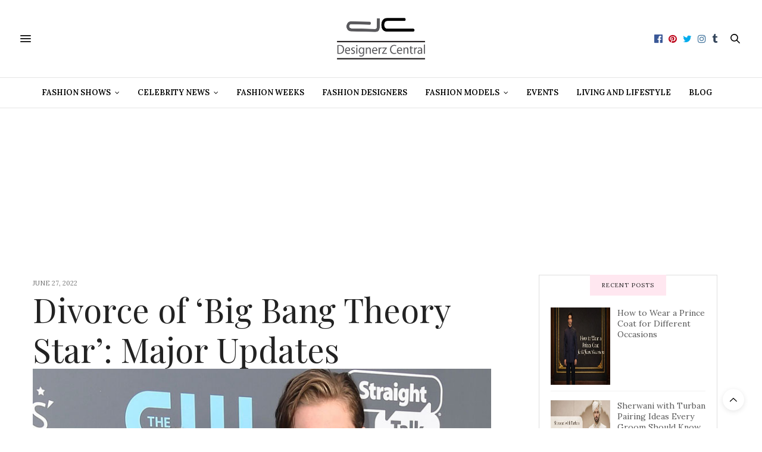

--- FILE ---
content_type: text/html; charset=utf-8
request_url: https://www.google.com/recaptcha/api2/aframe
body_size: 264
content:
<!DOCTYPE HTML><html><head><meta http-equiv="content-type" content="text/html; charset=UTF-8"></head><body><script nonce="1kSXt3ilPzSr_O52_2p_hA">/** Anti-fraud and anti-abuse applications only. See google.com/recaptcha */ try{var clients={'sodar':'https://pagead2.googlesyndication.com/pagead/sodar?'};window.addEventListener("message",function(a){try{if(a.source===window.parent){var b=JSON.parse(a.data);var c=clients[b['id']];if(c){var d=document.createElement('img');d.src=c+b['params']+'&rc='+(localStorage.getItem("rc::a")?sessionStorage.getItem("rc::b"):"");window.document.body.appendChild(d);sessionStorage.setItem("rc::e",parseInt(sessionStorage.getItem("rc::e")||0)+1);localStorage.setItem("rc::h",'1770003951951');}}}catch(b){}});window.parent.postMessage("_grecaptcha_ready", "*");}catch(b){}</script></body></html>